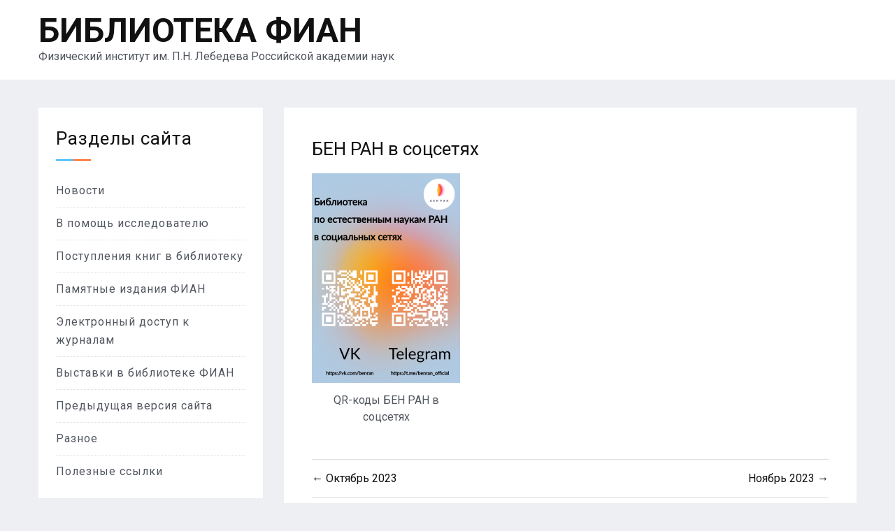

--- FILE ---
content_type: text/html; charset=UTF-8
request_url: https://books.lebedev.ru/%D0%B1%D0%B5%D0%BD-%D1%80%D0%B0%D0%BD-%D0%B2-%D1%81%D0%BE%D1%86%D1%81%D0%B5%D1%82%D1%8F%D1%85-2/
body_size: 7051
content:
<!doctype html>
<html lang="ru-RU">
<head>
	<meta charset="UTF-8">
	<meta name="viewport" content="width=device-width, initial-scale=1">
	<link rel="profile" href="https://gmpg.org/xfn/11">

	<title>БЕН РАН в соцсетях &#8212; БИБЛИОТЕКА ФИАН</title>
<meta name='robots' content='max-image-preview:large' />
<link rel='dns-prefetch' href='//fonts.googleapis.com' />
<link rel="alternate" type="application/rss+xml" title="БИБЛИОТЕКА ФИАН &raquo; Лента" href="https://books.lebedev.ru/feed/" />
<!-- Yandex.Metrika counter -->
<script type="text/javascript" >
   (function(m,e,t,r,i,k,a){m[i]=m[i]||function(){(m[i].a=m[i].a||[]).push(arguments)};
   m[i].l=1*new Date();k=e.createElement(t),a=e.getElementsByTagName(t)[0],k.async=1,k.src=r,a.parentNode.insertBefore(k,a)})
   (window, document, "script", "https://mc.yandex.ru/metrika/tag.js", "ym");

   ym(49397401, "init", {
        clickmap:true,
        trackLinks:true,
        accurateTrackBounce:true
   });
</script>
<noscript><div><img src="https://mc.yandex.ru/watch/49397401" style="position:absolute; left:-9999px;" alt="" /></div></noscript>
<!-- /Yandex.Metrika counter --><script type="text/javascript">
/* <![CDATA[ */
window._wpemojiSettings = {"baseUrl":"https:\/\/s.w.org\/images\/core\/emoji\/14.0.0\/72x72\/","ext":".png","svgUrl":"https:\/\/s.w.org\/images\/core\/emoji\/14.0.0\/svg\/","svgExt":".svg","source":{"concatemoji":"https:\/\/books.lebedev.ru\/wp-includes\/js\/wp-emoji-release.min.js?ver=6.4.2"}};
/*! This file is auto-generated */
!function(i,n){var o,s,e;function c(e){try{var t={supportTests:e,timestamp:(new Date).valueOf()};sessionStorage.setItem(o,JSON.stringify(t))}catch(e){}}function p(e,t,n){e.clearRect(0,0,e.canvas.width,e.canvas.height),e.fillText(t,0,0);var t=new Uint32Array(e.getImageData(0,0,e.canvas.width,e.canvas.height).data),r=(e.clearRect(0,0,e.canvas.width,e.canvas.height),e.fillText(n,0,0),new Uint32Array(e.getImageData(0,0,e.canvas.width,e.canvas.height).data));return t.every(function(e,t){return e===r[t]})}function u(e,t,n){switch(t){case"flag":return n(e,"\ud83c\udff3\ufe0f\u200d\u26a7\ufe0f","\ud83c\udff3\ufe0f\u200b\u26a7\ufe0f")?!1:!n(e,"\ud83c\uddfa\ud83c\uddf3","\ud83c\uddfa\u200b\ud83c\uddf3")&&!n(e,"\ud83c\udff4\udb40\udc67\udb40\udc62\udb40\udc65\udb40\udc6e\udb40\udc67\udb40\udc7f","\ud83c\udff4\u200b\udb40\udc67\u200b\udb40\udc62\u200b\udb40\udc65\u200b\udb40\udc6e\u200b\udb40\udc67\u200b\udb40\udc7f");case"emoji":return!n(e,"\ud83e\udef1\ud83c\udffb\u200d\ud83e\udef2\ud83c\udfff","\ud83e\udef1\ud83c\udffb\u200b\ud83e\udef2\ud83c\udfff")}return!1}function f(e,t,n){var r="undefined"!=typeof WorkerGlobalScope&&self instanceof WorkerGlobalScope?new OffscreenCanvas(300,150):i.createElement("canvas"),a=r.getContext("2d",{willReadFrequently:!0}),o=(a.textBaseline="top",a.font="600 32px Arial",{});return e.forEach(function(e){o[e]=t(a,e,n)}),o}function t(e){var t=i.createElement("script");t.src=e,t.defer=!0,i.head.appendChild(t)}"undefined"!=typeof Promise&&(o="wpEmojiSettingsSupports",s=["flag","emoji"],n.supports={everything:!0,everythingExceptFlag:!0},e=new Promise(function(e){i.addEventListener("DOMContentLoaded",e,{once:!0})}),new Promise(function(t){var n=function(){try{var e=JSON.parse(sessionStorage.getItem(o));if("object"==typeof e&&"number"==typeof e.timestamp&&(new Date).valueOf()<e.timestamp+604800&&"object"==typeof e.supportTests)return e.supportTests}catch(e){}return null}();if(!n){if("undefined"!=typeof Worker&&"undefined"!=typeof OffscreenCanvas&&"undefined"!=typeof URL&&URL.createObjectURL&&"undefined"!=typeof Blob)try{var e="postMessage("+f.toString()+"("+[JSON.stringify(s),u.toString(),p.toString()].join(",")+"));",r=new Blob([e],{type:"text/javascript"}),a=new Worker(URL.createObjectURL(r),{name:"wpTestEmojiSupports"});return void(a.onmessage=function(e){c(n=e.data),a.terminate(),t(n)})}catch(e){}c(n=f(s,u,p))}t(n)}).then(function(e){for(var t in e)n.supports[t]=e[t],n.supports.everything=n.supports.everything&&n.supports[t],"flag"!==t&&(n.supports.everythingExceptFlag=n.supports.everythingExceptFlag&&n.supports[t]);n.supports.everythingExceptFlag=n.supports.everythingExceptFlag&&!n.supports.flag,n.DOMReady=!1,n.readyCallback=function(){n.DOMReady=!0}}).then(function(){return e}).then(function(){var e;n.supports.everything||(n.readyCallback(),(e=n.source||{}).concatemoji?t(e.concatemoji):e.wpemoji&&e.twemoji&&(t(e.twemoji),t(e.wpemoji)))}))}((window,document),window._wpemojiSettings);
/* ]]> */
</script>
<style id='wp-emoji-styles-inline-css' type='text/css'>

	img.wp-smiley, img.emoji {
		display: inline !important;
		border: none !important;
		box-shadow: none !important;
		height: 1em !important;
		width: 1em !important;
		margin: 0 0.07em !important;
		vertical-align: -0.1em !important;
		background: none !important;
		padding: 0 !important;
	}
</style>
<link rel='stylesheet' id='wp-block-library-css' href='https://books.lebedev.ru/wp-includes/css/dist/block-library/style.min.css?ver=6.4.2' type='text/css' media='all' />
<style id='classic-theme-styles-inline-css' type='text/css'>
/*! This file is auto-generated */
.wp-block-button__link{color:#fff;background-color:#32373c;border-radius:9999px;box-shadow:none;text-decoration:none;padding:calc(.667em + 2px) calc(1.333em + 2px);font-size:1.125em}.wp-block-file__button{background:#32373c;color:#fff;text-decoration:none}
</style>
<style id='global-styles-inline-css' type='text/css'>
body{--wp--preset--color--black: #000000;--wp--preset--color--cyan-bluish-gray: #abb8c3;--wp--preset--color--white: #ffffff;--wp--preset--color--pale-pink: #f78da7;--wp--preset--color--vivid-red: #cf2e2e;--wp--preset--color--luminous-vivid-orange: #ff6900;--wp--preset--color--luminous-vivid-amber: #fcb900;--wp--preset--color--light-green-cyan: #7bdcb5;--wp--preset--color--vivid-green-cyan: #00d084;--wp--preset--color--pale-cyan-blue: #8ed1fc;--wp--preset--color--vivid-cyan-blue: #0693e3;--wp--preset--color--vivid-purple: #9b51e0;--wp--preset--gradient--vivid-cyan-blue-to-vivid-purple: linear-gradient(135deg,rgba(6,147,227,1) 0%,rgb(155,81,224) 100%);--wp--preset--gradient--light-green-cyan-to-vivid-green-cyan: linear-gradient(135deg,rgb(122,220,180) 0%,rgb(0,208,130) 100%);--wp--preset--gradient--luminous-vivid-amber-to-luminous-vivid-orange: linear-gradient(135deg,rgba(252,185,0,1) 0%,rgba(255,105,0,1) 100%);--wp--preset--gradient--luminous-vivid-orange-to-vivid-red: linear-gradient(135deg,rgba(255,105,0,1) 0%,rgb(207,46,46) 100%);--wp--preset--gradient--very-light-gray-to-cyan-bluish-gray: linear-gradient(135deg,rgb(238,238,238) 0%,rgb(169,184,195) 100%);--wp--preset--gradient--cool-to-warm-spectrum: linear-gradient(135deg,rgb(74,234,220) 0%,rgb(151,120,209) 20%,rgb(207,42,186) 40%,rgb(238,44,130) 60%,rgb(251,105,98) 80%,rgb(254,248,76) 100%);--wp--preset--gradient--blush-light-purple: linear-gradient(135deg,rgb(255,206,236) 0%,rgb(152,150,240) 100%);--wp--preset--gradient--blush-bordeaux: linear-gradient(135deg,rgb(254,205,165) 0%,rgb(254,45,45) 50%,rgb(107,0,62) 100%);--wp--preset--gradient--luminous-dusk: linear-gradient(135deg,rgb(255,203,112) 0%,rgb(199,81,192) 50%,rgb(65,88,208) 100%);--wp--preset--gradient--pale-ocean: linear-gradient(135deg,rgb(255,245,203) 0%,rgb(182,227,212) 50%,rgb(51,167,181) 100%);--wp--preset--gradient--electric-grass: linear-gradient(135deg,rgb(202,248,128) 0%,rgb(113,206,126) 100%);--wp--preset--gradient--midnight: linear-gradient(135deg,rgb(2,3,129) 0%,rgb(40,116,252) 100%);--wp--preset--font-size--small: 13px;--wp--preset--font-size--medium: 20px;--wp--preset--font-size--large: 36px;--wp--preset--font-size--x-large: 42px;--wp--preset--spacing--20: 0.44rem;--wp--preset--spacing--30: 0.67rem;--wp--preset--spacing--40: 1rem;--wp--preset--spacing--50: 1.5rem;--wp--preset--spacing--60: 2.25rem;--wp--preset--spacing--70: 3.38rem;--wp--preset--spacing--80: 5.06rem;--wp--preset--shadow--natural: 6px 6px 9px rgba(0, 0, 0, 0.2);--wp--preset--shadow--deep: 12px 12px 50px rgba(0, 0, 0, 0.4);--wp--preset--shadow--sharp: 6px 6px 0px rgba(0, 0, 0, 0.2);--wp--preset--shadow--outlined: 6px 6px 0px -3px rgba(255, 255, 255, 1), 6px 6px rgba(0, 0, 0, 1);--wp--preset--shadow--crisp: 6px 6px 0px rgba(0, 0, 0, 1);}:where(.is-layout-flex){gap: 0.5em;}:where(.is-layout-grid){gap: 0.5em;}body .is-layout-flow > .alignleft{float: left;margin-inline-start: 0;margin-inline-end: 2em;}body .is-layout-flow > .alignright{float: right;margin-inline-start: 2em;margin-inline-end: 0;}body .is-layout-flow > .aligncenter{margin-left: auto !important;margin-right: auto !important;}body .is-layout-constrained > .alignleft{float: left;margin-inline-start: 0;margin-inline-end: 2em;}body .is-layout-constrained > .alignright{float: right;margin-inline-start: 2em;margin-inline-end: 0;}body .is-layout-constrained > .aligncenter{margin-left: auto !important;margin-right: auto !important;}body .is-layout-constrained > :where(:not(.alignleft):not(.alignright):not(.alignfull)){max-width: var(--wp--style--global--content-size);margin-left: auto !important;margin-right: auto !important;}body .is-layout-constrained > .alignwide{max-width: var(--wp--style--global--wide-size);}body .is-layout-flex{display: flex;}body .is-layout-flex{flex-wrap: wrap;align-items: center;}body .is-layout-flex > *{margin: 0;}body .is-layout-grid{display: grid;}body .is-layout-grid > *{margin: 0;}:where(.wp-block-columns.is-layout-flex){gap: 2em;}:where(.wp-block-columns.is-layout-grid){gap: 2em;}:where(.wp-block-post-template.is-layout-flex){gap: 1.25em;}:where(.wp-block-post-template.is-layout-grid){gap: 1.25em;}.has-black-color{color: var(--wp--preset--color--black) !important;}.has-cyan-bluish-gray-color{color: var(--wp--preset--color--cyan-bluish-gray) !important;}.has-white-color{color: var(--wp--preset--color--white) !important;}.has-pale-pink-color{color: var(--wp--preset--color--pale-pink) !important;}.has-vivid-red-color{color: var(--wp--preset--color--vivid-red) !important;}.has-luminous-vivid-orange-color{color: var(--wp--preset--color--luminous-vivid-orange) !important;}.has-luminous-vivid-amber-color{color: var(--wp--preset--color--luminous-vivid-amber) !important;}.has-light-green-cyan-color{color: var(--wp--preset--color--light-green-cyan) !important;}.has-vivid-green-cyan-color{color: var(--wp--preset--color--vivid-green-cyan) !important;}.has-pale-cyan-blue-color{color: var(--wp--preset--color--pale-cyan-blue) !important;}.has-vivid-cyan-blue-color{color: var(--wp--preset--color--vivid-cyan-blue) !important;}.has-vivid-purple-color{color: var(--wp--preset--color--vivid-purple) !important;}.has-black-background-color{background-color: var(--wp--preset--color--black) !important;}.has-cyan-bluish-gray-background-color{background-color: var(--wp--preset--color--cyan-bluish-gray) !important;}.has-white-background-color{background-color: var(--wp--preset--color--white) !important;}.has-pale-pink-background-color{background-color: var(--wp--preset--color--pale-pink) !important;}.has-vivid-red-background-color{background-color: var(--wp--preset--color--vivid-red) !important;}.has-luminous-vivid-orange-background-color{background-color: var(--wp--preset--color--luminous-vivid-orange) !important;}.has-luminous-vivid-amber-background-color{background-color: var(--wp--preset--color--luminous-vivid-amber) !important;}.has-light-green-cyan-background-color{background-color: var(--wp--preset--color--light-green-cyan) !important;}.has-vivid-green-cyan-background-color{background-color: var(--wp--preset--color--vivid-green-cyan) !important;}.has-pale-cyan-blue-background-color{background-color: var(--wp--preset--color--pale-cyan-blue) !important;}.has-vivid-cyan-blue-background-color{background-color: var(--wp--preset--color--vivid-cyan-blue) !important;}.has-vivid-purple-background-color{background-color: var(--wp--preset--color--vivid-purple) !important;}.has-black-border-color{border-color: var(--wp--preset--color--black) !important;}.has-cyan-bluish-gray-border-color{border-color: var(--wp--preset--color--cyan-bluish-gray) !important;}.has-white-border-color{border-color: var(--wp--preset--color--white) !important;}.has-pale-pink-border-color{border-color: var(--wp--preset--color--pale-pink) !important;}.has-vivid-red-border-color{border-color: var(--wp--preset--color--vivid-red) !important;}.has-luminous-vivid-orange-border-color{border-color: var(--wp--preset--color--luminous-vivid-orange) !important;}.has-luminous-vivid-amber-border-color{border-color: var(--wp--preset--color--luminous-vivid-amber) !important;}.has-light-green-cyan-border-color{border-color: var(--wp--preset--color--light-green-cyan) !important;}.has-vivid-green-cyan-border-color{border-color: var(--wp--preset--color--vivid-green-cyan) !important;}.has-pale-cyan-blue-border-color{border-color: var(--wp--preset--color--pale-cyan-blue) !important;}.has-vivid-cyan-blue-border-color{border-color: var(--wp--preset--color--vivid-cyan-blue) !important;}.has-vivid-purple-border-color{border-color: var(--wp--preset--color--vivid-purple) !important;}.has-vivid-cyan-blue-to-vivid-purple-gradient-background{background: var(--wp--preset--gradient--vivid-cyan-blue-to-vivid-purple) !important;}.has-light-green-cyan-to-vivid-green-cyan-gradient-background{background: var(--wp--preset--gradient--light-green-cyan-to-vivid-green-cyan) !important;}.has-luminous-vivid-amber-to-luminous-vivid-orange-gradient-background{background: var(--wp--preset--gradient--luminous-vivid-amber-to-luminous-vivid-orange) !important;}.has-luminous-vivid-orange-to-vivid-red-gradient-background{background: var(--wp--preset--gradient--luminous-vivid-orange-to-vivid-red) !important;}.has-very-light-gray-to-cyan-bluish-gray-gradient-background{background: var(--wp--preset--gradient--very-light-gray-to-cyan-bluish-gray) !important;}.has-cool-to-warm-spectrum-gradient-background{background: var(--wp--preset--gradient--cool-to-warm-spectrum) !important;}.has-blush-light-purple-gradient-background{background: var(--wp--preset--gradient--blush-light-purple) !important;}.has-blush-bordeaux-gradient-background{background: var(--wp--preset--gradient--blush-bordeaux) !important;}.has-luminous-dusk-gradient-background{background: var(--wp--preset--gradient--luminous-dusk) !important;}.has-pale-ocean-gradient-background{background: var(--wp--preset--gradient--pale-ocean) !important;}.has-electric-grass-gradient-background{background: var(--wp--preset--gradient--electric-grass) !important;}.has-midnight-gradient-background{background: var(--wp--preset--gradient--midnight) !important;}.has-small-font-size{font-size: var(--wp--preset--font-size--small) !important;}.has-medium-font-size{font-size: var(--wp--preset--font-size--medium) !important;}.has-large-font-size{font-size: var(--wp--preset--font-size--large) !important;}.has-x-large-font-size{font-size: var(--wp--preset--font-size--x-large) !important;}
.wp-block-navigation a:where(:not(.wp-element-button)){color: inherit;}
:where(.wp-block-post-template.is-layout-flex){gap: 1.25em;}:where(.wp-block-post-template.is-layout-grid){gap: 1.25em;}
:where(.wp-block-columns.is-layout-flex){gap: 2em;}:where(.wp-block-columns.is-layout-grid){gap: 2em;}
.wp-block-pullquote{font-size: 1.5em;line-height: 1.6;}
</style>
<link rel='stylesheet' id='blog-kit-fonts-css' href='//fonts.googleapis.com/css?family=Roboto%3A400%2C400i%2C500%2C500i%2C700%2C700i&#038;subset=latin%2Clatin-ext' type='text/css' media='all' />
<link rel='stylesheet' id='jquery-meanmenu-css' href='https://books.lebedev.ru/wp-content/themes/blog-kit/assets/meanmenu/meanmenu.css?ver=6.4.2' type='text/css' media='all' />
<link rel='stylesheet' id='font-awesome-css' href='https://books.lebedev.ru/wp-content/themes/blog-kit/assets/font-awesome/css/font-awesome.min.css?ver=4.7.0' type='text/css' media='all' />
<link rel='stylesheet' id='blog-kit-style-css' href='https://books.lebedev.ru/wp-content/themes/blog-kit/style.css?ver=6.4.2' type='text/css' media='all' />
<script type="text/javascript" src="https://books.lebedev.ru/wp-includes/js/jquery/jquery.min.js?ver=3.7.1" id="jquery-core-js"></script>
<script type="text/javascript" src="https://books.lebedev.ru/wp-includes/js/jquery/jquery-migrate.min.js?ver=3.4.1" id="jquery-migrate-js"></script>
<link rel="https://api.w.org/" href="https://books.lebedev.ru/wp-json/" /><link rel="alternate" type="application/json" href="https://books.lebedev.ru/wp-json/wp/v2/posts/1365" /><link rel="EditURI" type="application/rsd+xml" title="RSD" href="https://books.lebedev.ru/xmlrpc.php?rsd" />
<meta name="generator" content="WordPress 6.4.2" />
<link rel="canonical" href="https://books.lebedev.ru/%d0%b1%d0%b5%d0%bd-%d1%80%d0%b0%d0%bd-%d0%b2-%d1%81%d0%be%d1%86%d1%81%d0%b5%d1%82%d1%8f%d1%85-2/" />
<link rel='shortlink' href='https://books.lebedev.ru/?p=1365' />
<link rel="alternate" type="application/json+oembed" href="https://books.lebedev.ru/wp-json/oembed/1.0/embed?url=https%3A%2F%2Fbooks.lebedev.ru%2F%25d0%25b1%25d0%25b5%25d0%25bd-%25d1%2580%25d0%25b0%25d0%25bd-%25d0%25b2-%25d1%2581%25d0%25be%25d1%2586%25d1%2581%25d0%25b5%25d1%2582%25d1%258f%25d1%2585-2%2F" />
<link rel="alternate" type="text/xml+oembed" href="https://books.lebedev.ru/wp-json/oembed/1.0/embed?url=https%3A%2F%2Fbooks.lebedev.ru%2F%25d0%25b1%25d0%25b5%25d0%25bd-%25d1%2580%25d0%25b0%25d0%25bd-%25d0%25b2-%25d1%2581%25d0%25be%25d1%2586%25d1%2581%25d0%25b5%25d1%2582%25d1%258f%25d1%2585-2%2F&#038;format=xml" />
	<link rel="preconnect" href="https://fonts.googleapis.com">
	<link rel="preconnect" href="https://fonts.gstatic.com">
	<style>/* CSS added by WP Meta and Date Remover*/.entry-meta {display:none !important;}
.home .entry-meta { display: none; }
.entry-footer {display:none !important;}
.home .entry-footer { display: none; }</style>	<style id="egf-frontend-styles" type="text/css">
		p {} h1 {} h2 {} h3 {} h4 {} h5 {} h6 {} 	</style>
	</head>

<body class="post-template-default single single-post postid-1365 single-format-standard global-layout-left-sidebar">
<div id="page" class="site">
	<header id="masthead" class="site-header">
		<div class="bottom-header">
			<div class="container">
				<div class="inner-header-wrap">
					<div class="site-branding">

														<p class="site-title"><a href="https://books.lebedev.ru/" rel="home">БИБЛИОТЕКА ФИАН</a></p>
							
															<p class="site-description">Физический институт им. П.Н. Лебедева Российской академии наук</p>
							
					</div><!-- .site-branding -->

									</div>
			</div>
		</div>
	</header><!-- #masthead -->

	<div id="content" class="site-content">

	<main id="main" class="site-main" role="main">
		<div class="container">
			<div id="primary" class="content-area">

				
<article id="post-1365" class="post-1365 post type-post status-publish format-standard hentry category-39 category-23">
	<header class="entry-header">
		<h1 class="entry-title">БЕН РАН в соцсетях</h1>			<div class="entry-meta">
				<span class="posted-on"><a href="https://books.lebedev.ru/%d0%b1%d0%b5%d0%bd-%d1%80%d0%b0%d0%bd-%d0%b2-%d1%81%d0%be%d1%86%d1%81%d0%b5%d1%82%d1%8f%d1%85-2/" rel="bookmark"><time class="entry-date published" datetime=""></time><time class="updated" datetime=""></time></a></span><span class="byline"> <span class="author vcard"><a class="url fn n" href="https://books.lebedev.ru/author/books/"></a></span></span><span class="cat-links"><a href="https://books.lebedev.ru/category/2023/" rel="category tag">2023</a>, <a href="https://books.lebedev.ru/category/%d0%bd%d0%be%d0%b2%d0%be%d1%81%d1%82%d0%b8/" rel="category tag">Новости</a></span>			</div><!-- .entry-meta -->
			</header><!-- .entry-header -->

	
	<div class="entry-content">
		<figure id="attachment_1366" aria-describedby="caption-attachment-1366" style="width: 212px" class="wp-caption alignnone"><img fetchpriority="high" decoding="async" class="size-medium wp-image-1366" src="http://books.lebedev.ru/wp-content/uploads/2023/11/БЕН-РАН-в-соцсетях-212x300.png" alt="" width="212" height="300" srcset="https://books.lebedev.ru/wp-content/uploads/2023/11/БЕН-РАН-в-соцсетях-212x300.png 212w, https://books.lebedev.ru/wp-content/uploads/2023/11/БЕН-РАН-в-соцсетях-724x1024.png 724w, https://books.lebedev.ru/wp-content/uploads/2023/11/БЕН-РАН-в-соцсетях.png 762w" sizes="(max-width: 212px) 100vw, 212px" /><figcaption id="caption-attachment-1366" class="wp-caption-text">QR-коды БЕН РАН в соцсетях</figcaption></figure>
	</div><!-- .entry-content -->

			<footer class="entry-footer">
					</footer><!-- .entry-footer -->
		
</article><!-- #post-1365 -->

	<nav class="navigation post-navigation" aria-label="Записи">
		<h2 class="screen-reader-text">Навигация по записям</h2>
		<div class="nav-links"><div class="nav-previous"><a href="https://books.lebedev.ru/%d0%be%d0%ba%d1%82%d1%8f%d0%b1%d1%80%d1%8c-2023/" rel="prev"><span class="nav-post-title nav-post-title-previous">&larr; Октябрь 2023</span></a></div><div class="nav-next"><a href="https://books.lebedev.ru/%d0%bd%d0%be%d1%8f%d0%b1%d1%80%d1%8c-2023/" rel="next"><span class="nav-post-title nav-post-title-next">Ноябрь 2023 &rarr;</span></a></div></div>
	</nav>
			</div><!-- #primary -->

			
<aside id="secondary" class="widget-area">
	<div class="side-bar">
		<section id="nav_menu-3" class="widget widget_nav_menu"><h2 class="widget-title">Разделы сайта</h2><div class="menu-menu-1-container"><ul id="menu-menu-1" class="menu"><li id="menu-item-298" class="menu-item menu-item-type-custom menu-item-object-custom menu-item-298"><a href="http://books.lebedev.ru/category/%D0%BD%D0%BE%D0%B2%D0%BE%D1%81%D1%82%D0%B8/">Новости</a></li>
<li id="menu-item-279" class="menu-item menu-item-type-post_type menu-item-object-page menu-item-279"><a href="https://books.lebedev.ru/hel_i/">В помощь исследователю</a></li>
<li id="menu-item-240" class="menu-item menu-item-type-custom menu-item-object-custom menu-item-240"><a href="http://books.lebedev.ru/category/%D0%BF%D0%BE%D1%81%D1%82%D1%83%D0%BF%D0%BB%D0%B5%D0%BD%D0%B8%D1%8F-%D0%BA%D0%BD%D0%B8%D0%B3/">Поступления книг в библиотеку</a></li>
<li id="menu-item-25" class="menu-item menu-item-type-post_type menu-item-object-page menu-item-25"><a href="https://books.lebedev.ru/books/">Памятные издания ФИАН</a></li>
<li id="menu-item-222" class="menu-item menu-item-type-post_type menu-item-object-page menu-item-222"><a href="https://books.lebedev.ru/access/">Электронный доступ к журналам</a></li>
<li id="menu-item-612" class="menu-item menu-item-type-custom menu-item-object-custom menu-item-612"><a href="http://books.lebedev.ru/ex_22/">Выставки в библиотеке ФИАН</a></li>
<li id="menu-item-374" class="menu-item menu-item-type-custom menu-item-object-custom menu-item-374"><a href="https://sites.lebedev.ru/ru/bibl/">Предыдущая версия сайта</a></li>
<li id="menu-item-485" class="menu-item menu-item-type-post_type menu-item-object-page menu-item-485"><a href="https://books.lebedev.ru/%d1%80%d0%b0%d0%b7%d0%bd%d0%be%d0%b5/">Разное</a></li>
<li id="menu-item-1270" class="menu-item menu-item-type-post_type menu-item-object-page menu-item-1270"><a href="https://books.lebedev.ru/links/">Полезные ссылки</a></li>
</ul></div></section><section id="text-3" class="widget widget_text"><h2 class="widget-title">Электронные каталоги</h2>			<div class="textwidget"><ul>
<li><a href="http://opac.fian.benran.ru/">Электронный каталог книг, продолжающихся изданий, диссертаций и препринтов (2018)</a></li>
</ul>
<p><!--
 	

<li><a href="http://lib.lebedev.ru/catalog/catalog.htm">Каталог книг и продолжающихся изданий (не обновляется)</a></li>


--></p>
<ul>
<li><a href="http://lib.lebedev.ru/El3/STR_ELK.htm">Электронный каталог журналов</a></li>
</ul>
</div>
		</section><section id="text-4" class="widget widget_text"><h2 class="widget-title">Библиотека Вавилова (список)</h2>			<div class="textwidget"><p><img decoding="async" src="/wp-content/uploads/2019/10/v.jpg" /></p>
<ul>
<li><a href="https://books.lebedev.ru/wp-content/uploads/2019/10/161019_list.docx">Русскоязычные книги </a> (.docx)</li>
<li><a href="https://books.lebedev.ru/wp-content/uploads/2019/10/list_vavilov.pdf">Иностранные книги </a> (.pdf)</li>
</ul>
</div>
		</section><section id="text-2" class="widget widget_text">			<div class="textwidget"><p><a href="http://books.lebedev.ru/info/">Контакты</a></p>
</div>
		</section>	</div>
</aside><!-- #secondary -->

		</div><!-- .container -->
	</main><!-- #main -->
	

	</div><!-- #content -->

	
	<footer id="colophon" class="bottom-info" role="contentinfo">
		<div class="container">
			<div class="copyrights-info">
				
					<div class="copyright">

						©2018 Библиотека ФИАН
					</div><!-- .copyright -->

					
				<div class="site-info">
				    				</div><!-- .site-info -->
			</div>
		</div><!-- .container -->
	</footer><!-- #colophon -->
</div><!-- #page -->

<script type="text/javascript" id="custom-script-js-extra">
/* <![CDATA[ */
var wpdata = {"object_id":"1365","site_url":"https:\/\/books.lebedev.ru"};
/* ]]> */
</script>
<script type="text/javascript" src="https://books.lebedev.ru/wp-content/plugins/wp-meta-and-date-remover/assets/js/inspector.js?ver=1.0" id="custom-script-js"></script>
<script type="text/javascript" src="https://books.lebedev.ru/wp-content/themes/blog-kit/assets/js/navigation.js?ver=20151215" id="blog-kit-navigation-js"></script>
<script type="text/javascript" src="https://books.lebedev.ru/wp-content/themes/blog-kit/assets/js/skip-link-focus-fix.js?ver=20151215" id="blog-kit-skip-link-focus-fix-js"></script>
<script type="text/javascript" src="https://books.lebedev.ru/wp-content/themes/blog-kit/assets/meanmenu/jquery.meanmenu.js?ver=2.0.2" id="jquery-meanmenu-js"></script>
<script type="text/javascript" src="https://books.lebedev.ru/wp-content/themes/blog-kit/assets/js/custom.js?ver=2.0.0" id="blog-kit-custom-js"></script>

</body>
</html>

--- FILE ---
content_type: text/css
request_url: https://books.lebedev.ru/wp-content/themes/blog-kit/style.css?ver=6.4.2
body_size: 10573
content:
/*!
Theme Name: Blog Kit
Theme URI: https://wpcapsules.com/downloads/blog-kit/
Author: Manesh Timilsina
Author URI: https://wpcapsules.com/
Description: Blog Kit is a simple, clean and lightweight blog theme compatible with elementor page builder. It is speed optimized theme with 95% GTMetrix PageSpeed Score.
Version: 1.0.3
License: GNU General Public License v2 or later
License URI: http://www.gnu.org/licenses/gpl-2.0.html
Text Domain: blog-kit
Tags: custom-background, custom-menu, custom-logo, featured-images, two-columns, theme-options, threaded-comments, translation-ready, footer-widgets, blog, left-sidebar, right-sidebar, education

This theme, like WordPress, is licensed under the GPL.
Use it to make something cool, have fun, and share what you've learned with others.

Blog Kit is based on Underscores https://underscores.me/, (C) 2012-2017 Automattic, Inc.
Underscores is distributed under the terms of the GNU GPL v2 or later.

Normalizing styles have been helped along thanks to the fine work of
Nicolas Gallagher and Jonathan Neal https://necolas.github.io/normalize.css/
*/
/*--------------------------------------------------------------
>>> TABLE OF CONTENTS:
----------------------------------------------------------------
# Normalize
# Typography
# Elements
# Forms
# Navigation
	## Links
	## Menus
# Accessibility
# Alignments
# Clearings
# Widgets
# Content
	## Posts and pages
	## Comments
# Infinite scroll
# Media
	## Captions
	## Galleries
--------------------------------------------------------------*/
/*--------------------------------------------------------------
# Normalize
--------------------------------------------------------------*/
/* normalize.css v8.0.0 | MIT License | github.com/necolas/normalize.css */

/* Document
	 ========================================================================== */

/**
 * 1. Correct the line height in all browsers.
 * 2. Prevent adjustments of font size after orientation changes in iOS.
 */

--------------------------------------------------------------*/
/*--------------------------------------------------------------
1.0 Reset
--------------------------------------------------------------*/

html,
body,
div,
span,
applet,
object,
iframe,
h1,
h2,
h3,
h4,
h5,
h6,
p,
blockquote,
pre,
a,
abbr,
acronym,
address,
big,
cite,
code,
del,
dfn,
em,
font,
ins,
kbd,
q,
s,
samp,
small,
strike,
strong,
sub,
sup,
tt,
var,
dl,
dt,
dd,
ol,
ul,
li,
fieldset,
form,
label,
legend,
table,
caption,
tbody,
tfoot,
thead,
tr,
th,
td {
    border: 0;
    font-family: inherit;
    font-size: 100%;
    font-style: inherit;
    font-weight: inherit;
    margin: 0;
    outline: 0;
    padding: 0;
    vertical-align: baseline;
}
html {
    font-size: 62.5%;
    /* Corrects text resizing oddly in IE6/7 when body font-size is set using em units http://clagnut.com/blog/348/#c790 */
    
    overflow-y: scroll;
    /* Keeps page centered in all browsers regardless of content height */
    
    -webkit-text-size-adjust: 100%;
    /* Prevents iOS text size adjust after orientation change, without disabling user zoom */
    
    -ms-text-size-adjust: 100%;
    /* www.456bereastreet.com/archive/201012/controlling_text_size_in_safari_for_ios_without_disabling_user_zoom/ */
    
    box-sizing: border-box;
    /* Apply a natural box layout model to the document; see http://www.paulirish.com/2012/box-sizing-border-box-ftw/ */
}
*,
*:before,
*:after {
    /* Inherit box-sizing to make it easier to change the property for components that leverage other behavior; see http://css-tricks.com/inheriting-box-sizing-probably-slightly-better-best-practice/ */
    
    box-sizing: inherit;
}
body {
    background: #edeff2;
    /* Fallback for when there is no custom background color defined. */
    margin: 0;
}
article,
aside,
details,
figcaption,
figure,
footer,
header,
main,
nav,
section {
    display: block;
}
ol,
ul {
    list-style: none;
}
table {
    /* tables still need 'cellspacing="0"' in the markup */
    
    border-collapse: separate;
    border-spacing: 0;
}
caption,
th,
td {
    font-weight: normal;
    text-align: left;
}
blockquote:before,
blockquote:after,
q:before,
q:after {
    content: "";
}
blockquote:before {
    content: "";
    font-family: FontAwesome;
    font-size: 23px;
    left: -28px;
    position: absolute;
    top: -6px;
}
blockquote,
q {
    quotes: "" "";
}
a:focus {
    outline: thin dotted;
}
a:hover,
a:active {
    outline: 0;
}
a img {
    border: 0;
}
/*--------------------------------------------------------------



2.0 Typography



--------------------------------------------------------------*/

h1,
h2,
h3,
h4,
h5,
h6 {
	color: #111;
    margin: 0;
    line-height: 1.5;
    font-family: 'Roboto', sans-serif;
    font-weight: 600;
}
p,
li {
    font-family: 'Roboto', sans-serif;
    font-size: 16px;
    line-height: 26px;
    margin-bottom: 10px;
    font-weight: 400;
}
h1 {
    font-size: 30px;
}
h2 {
    font-size: 26px;
}
h3 {
    font-size: 24px;
}
h4 {
    font-size: 20px;
}
h5 {
    font-size: 18px;
}
h6 {
    font-size: 16px;
}
b,
strong {
    font-weight: bold;
}
dfn,
cite,
em,
i {
    font-style: italic;
}
blockquote,
blockquote p {
    color: rgb(0, 0, 0);
    font-style: italic;
}
blockquote {
    margin: 0 0 15px 25px;
    position: relative;
}
address {
    margin: 0 0 15px;
}
pre {
    background: #eee;
    font-family: "Courier 10 Pitch", Courier, monospace;
    font-size: 15px;
    font-size: 15px;
    line-height: 1.6;
    margin-bottom: 15px;
    max-width: 100%;
    overflow: auto;
    padding: 1.6em;
}
code,
kbd,
tt,
var {
    font-size: 15px;
    margin-bottom: 15px;
}
abbr,
acronym {
    border-bottom: 1px dotted #666;
    cursor: help;
    margin-bottom: 15px;
}
mark,
ins {
    background: #fff9c0;
    text-decoration: none;
    margin-bottom: 15px;
}
sup,
sub {
    font-size: 75%;
    height: 0;
    line-height: 0;
    position: relative;
    vertical-align: baseline;
}
sup {
    bottom: 1ex;
}
sub {
    top: .5ex;
}
small {
    font-size: 75%;
}
big {
    font-size: 125%;
}
caption,
th,
td {
    border-bottom: 1px solid hsl(0, 0%, 87%);
    border-left: 1px solid hsl(0, 0%, 87%);
    font-weight: 400;
    padding: 5px;
    text-align: center;
}
caption {
    border: 1px solid hsl(0, 0%, 87%);
    margin-bottom: 15px;
}
/*--------------------------------------------------------------



3.0 Elements



--------------------------------------------------------------*/

hr {
    background-color: #ccc;
    border: 0;
    height: 1px;
    margin-bottom: 15px;
}
ul,
ol {
    margin: 0 0 5px 15px;
}
ul {
    list-style: inside disc;
}
ol {
    list-style: decimal;
}
li > ul,
li > ol {
    margin-bottom: 0;
    margin-left: 1.5em;
}
ul,
ol {
    margin: 0;
    padding: 0;
}
li {
    list-style: inside disc;
}
dt {
    font-weight: bold;
}
dd {
    margin: 0 15px 15px;
}
img {
    height: auto;
    /* Make sure images are scaled correctly. */
    
    max-width: 100%;
    /* Adhere to container width. */
}
figure {
    margin: 0;
}
table {
    margin: 0 0 15px;
    width: 100%;
}
th {
    font-weight: bold;
}
/*--------------------------------------------------------------



4.0 Forms



--------------------------------------------------------------*/

button,
input,
select,
textarea {
    font-size: 100%;
    /* Corrects font size not being inherited in all browsers */
    
    margin: 0;
    /* Addresses margins set differently in IE6/7, F3/4, S5, Chrome */
    
    vertical-align: baseline;
    /* Improves appearance and consistency in all browsers */
}

.button,
button,
input[type="button"],
input[type="reset"],
input[type="submit"] {
    border: none;
    cursor: pointer;
    /* Improves usability and consistency of cursor style between image-type 'input' and others */
    
    /* Corrects inability to style clickable 'input' types in iOS */
    
    display: inline-block;
    padding: 12px 20px;
    line-height: 1;
    background: #33b7ff;
    color: #fff;
    border-radius: 3px;
}
button:hover,
input[type="button"]:hover,
input[type="reset"]:hover,
input[type="submit"]:hover {
    opacity: 1;
    background: #fe6619;
}
button:focus,
input[type="button"]:focus,
input[type="reset"]:focus,
input[type="submit"]:focus,
button:active,
input[type="button"]:active,
input[type="reset"]:active,
input[type="submit"]:active {
    border-color: #aaa #bbb #bbb;
}
input[type="checkbox"],
input[type="radio"] {
    padding: 0;
    /* Addresses excess padding in IE8/9 */
}
input[type="search"] {
    -webkit-appearance: textfield;
    /* Addresses appearance set to searchfield in S5, Chrome */
    
    box-sizing: border-box;
}
input[type="search"]::-webkit-search-decoration {
    /* Corrects inner padding displayed oddly in S5, Chrome on OSX */
    
    -webkit-appearance: none;
}
input[type="text"],
input[type="email"],
input[type="url"],
input[type="password"],
input[type="search"],
textarea {
    color: #666;
    border: 1px solid #ccc;
    border-radius: 3px;
}
input[type="text"]:focus,
input[type="email"]:focus,
input[type="url"]:focus,
input[type="password"]:focus,
input[type="search"]:focus,
textarea:focus {
    color: #111;
}
div.wpcf7-validation-errors {
    border: 2px solid #E90838;
    bottom: -51px;
    color: #E90838;
    margin: 0;
    padding: 15px;
    clear: both;
    margin-top: 15px;
}
.wpcf7-response-output.wpcf7-display-none.wpcf7-mail-sent-ok {
    clear: both;
    margin: 0;
    padding: 15px;
    color: #398f14;
    margin-top: 15px;
}
form.wpcf7-form.invalid input.wpcf7-validates-as-required {
    border-color: #ff0000;
}
span.wpcf7-not-valid-tip {
    bottom: -6px;
    color: #ff0000;
    display: block;
    font-size: 14px;
    position: absolute;
}
input[type="text"],
input[type="password"],
textarea,
input[type="email"],
input[type="tel"],
input[type="url"],
input[type="search"],
select {
    background-color: #fff;
    border-radius: 0;
    color: #666;
    font-size: 16px;
    line-height: 1;
    margin: 0 0 10px;
    padding: 13px 10px;
    width: 100%;
    border: 1px solid #ddd;
}
textarea{
    line-height: 1.5;
}
span.wpcf7-form-control-wrap {
    margin-top: 5px;
    display: block;
}
.wpcf7 label {
    margin: 0px 0px 10px 0px;
}
input[type="checkbox"] {
    margin-right: 5px;
}
input[type="checkbox"] + label span {
    display: inline-block;
    width: 31px;
    height: 25px;
    margin: -1px 4px 0 0;
    vertical-align: middle;
    background: url(images/checkbox.jpg) 0 0 no-repeat;
    cursor: pointer;
}
input[type="checkbox"]:checked + label span {
    background: url(images/checked-box.jpg) 0 0 no-repeat;
}
::-webkit-input-placeholder {
    color: #111;
}
:-moz-placeholder {
    /* Firefox 18- */
    
    color: #111;
}
::-moz-placeholder {
    /* Firefox 19+ */
    
    color: #111;
}
:-ms-input-placeholder {
    color: #111;
}
form.wpcf7-form.invalid input.wpcf7-validates-as-required::-webkit-input-placeholder {
    color: #ff0000;
}
form.wpcf7-form.invalid input.wpcf7-validates-as-required:-moz-placeholder {
    color: #ff0000;
}
form.wpcf7-form.invalid input.wpcf7-validates-as-required::-moz-placeholder {
    color: #ff0000;
}
form.wpcf7-form.invalid input.wpcf7-validates-as-required:-ms-input-placeholder {
    color: #ff0000;
}
button:focus,
input[type="button"]:focus,
input[type="reset"]:focus,
input[type="submit"]:focus,
input[type="text"]:focus,
input[type="search"]:focus,
input[type="email"]:focus,
input[type="password"]:focus,
textarea:focus {
    outline: none;
}
/*--------------------------------------------------------------
5.0 Navigation
--------------------------------------------------------------*/

/*--------------------------------------------------------------
5.1 Links
--------------------------------------------------------------*/

a:focus {
    outline: none;
}
a {
    color: #51565e;
    text-decoration: none;
}
a,
a:hover {
    text-decoration: none;
}
/*a:hover{
     opacity: 0.7;
}*/

/*--------------------------------------------------------------
5.2 Menus
--------------------------------------------------------------*/

/*--------------------------------------------------------------
    Menu Start
--------------------------------------------------------------*/

.main-navigation {} .main-navigation:before,
.main-navigation:after {
    clear: both;
    content: "";
    display: block;
}
.main-navigation ul {
    /*    float: left;*/
    /*text-align: right;*/
}
.main-navigation ul ul {
    display: none;
    left: 0;
    margin: 0;
    min-width: 200px;
    position: absolute;
    top: 100%;
    z-index: 9999;
    background: transparent;
    padding: 0px;
    box-shadow: 1px 1px 5px rgba(0,0,0,0.2);
}
.main-navigation ul ul ul {
    left: 100%;
    top: -1px;
    padding-top: 0;
}
.main-navigation li {
    position: relative;
    display: inline-block;
    margin-bottom: 0;
}
.main-navigation li li {
    float: none;
    display: block;
}
.main-navigation li li li {} .main-navigation li li li li {} .main-navigation li:hover ul {
    display: block;
}
.main-navigation li:hover li ul {
    display: none;
}
.main-navigation li li:hover ul {
    display: block;
}
.main-navigation li li:hover li ul {
    display: none;
}
.main-navigation li li li:hover ul {
    display: block;
}
.main-navigation li li li:hover li ul {
    display: none;
}
.main-navigation li li li li:hover > ul {
    display: block;
}
.main-navigation ul li a {
    color: #111;
    display: block;
    font-size: 16px;
    padding: 45px 20px;
    position: relative;
    z-index: 99;
    font-family: 'Roboto', sans-serif;
    transition: all .5s ease-in-out;
    text-decoration: none;
    text-transform: uppercase;
    font-weight: 500;
}
.main-navigation li li li a {} .main-navigation li li li li a {} .main-navigation .current_page_item a,
.main-navigation .current-menu-item a {
    color: rgb(255, 255, 1);
}
.main-navigation li li a:hover,
.main-navigation li li.current-menu-item > a {} .main-navigation li li li a:hover {} .main-navigation li li li li a:hover {} .main-navigation li.current-menu-item > a {} .main-navigation li li.current-menu-item > a {} .main-navigation li li li.current-menu-item > a {} .main-navigation li li li li.current-menu-item > a {} .main-navigation li.current-menu-item li a:hover {
    background: #28b2be;
    color: #fff;
}
.main-navigation li li.current-menu-item li a:hover {} .main-navigation li li li.current-menu-item li a:hover {} .main-navigation ul ul a {
    border-bottom: 1px dotted #ddd;
    height: auto;
    padding: 8px 15px;
    text-align: left;
    font-size: 14px;
    color: #111;
    background: #fff;
    width: 100%;
}
.main-navigation ul li ul li a:hover {
    background-color: #fff;
    color: #33b7ff;
    box-shadow: none;
}
.main-navigation li li.current_page_item a:after,
.main-navigation ul li li a:hover:after {
    display: none;
}
.main-navigation li a:hover,
.main-navigation li.current-menu-item a,
.main-navigation li.current_page_item a {
    color: #33b7ff;
}
.main-navigation .menu > li:hover:after,
.main-navigation li.current-menu-item:after,
.main-navigation .menu ul > li:hover:after,
.main-navigation li.current_page_item:after {
    width: 100%;
}
.main-navigation .menu > li:after,
.main-navigation ul li:after,
.main-navigation li.current-menu-item:after,
.main-navigation .menu ul > li:after,
.main-navigation li.current_page_item:after {
    /*    background-color:hsla(0, 0%, 0%, 0.2);*/
    
    bottom: 0px;
    content: "";
    display: block;
    height: 100%;
    left: 0;
    margin: 0 auto;
    position: absolute;
    transition: width 0.25s ease 0s;
    width: 0;
    z-index: 88;
}
.main-navigation ul li li:after {
    display: none;
}
.main-navigation li.current-menu-item:after,
.main-navigation ul li.current_page_item:after {
    width: 100%;
}
.main-navigation ul li.menu-item-has-children > ul > li.menu-item-has-children > a:after {
    content: "\f105";
    display: inline-block;
    font-family: FontAwesome;
    font-size: 16px;
    right: 10px;
    position: absolute
}
.main-navigation ul li.menu-item-has-children > a:after {
    content: "\f107";
    display: inline-block;
    font-family: FontAwesome;
    font-size: 16px;
    right: 0px;
    position: absolute;
    line-height: 1.4;
}

/*--------------------------------------------------------------

        Menu End
--------------------------------------------------------------*/

.site-main .comment-navigation,
.site-main .posts-navigation,
.site-main .post-navigation {
    margin: 0 0 1.5em;
    overflow: hidden;
}

.comment-navigation .nav-previous,
.posts-navigation .nav-previous,
.post-navigation .nav-previous,
.comment-navigation .nav-next,
.posts-navigation .nav-next,
.post-navigation .nav-next,
#infinite-handle span {
    background:#33b7ff;
    float: left;
    padding: 5px 15px;
    width: auto;
    line-height: 1.5;
}

#infinite-handle span {
    font-size: 1.5;
    font-size: 15px;
    color: #fff;
}

#infinite-handle{
    margin-bottom: 20px;
    height: auto;
    overflow: hidden;
}

.comment-navigation .nav-previous:hover,
.posts-navigation .nav-previous:hover,
.post-navigation .nav-previous:hover,
.comment-navigation .nav-next:hover,
.posts-navigation .nav-next:hover,
.post-navigation .nav-next:hover,
 #infinite-handle span:hover {
    background:#ec3e3d;
}

.comment-navigation .nav-previous,
.posts-navigation .nav-previous,
.post-navigation .nav-previous {
    float: left;
}

.comment-navigation .nav-next,
.posts-navigation .nav-next,
.post-navigation .nav-next {
    float: right;
}

.comment-navigation .nav-previous::before,
.posts-navigation .nav-previous::before,
.post-navigation .nav-previous::before {
    content: "";
    display: none;
    font-family: FontAwesome;
    margin-right: 5px;
    color: #fff;
}

.comment-navigation .nav-next::after,
.posts-navigation .nav-next::after,
.post-navigation .nav-next::after {
    content: "";
    display: none;
    font-family: FontAwesome;
    margin-left: 5px;
    color: #fff;
}

.page-links {
    clear: both;
    margin: 0 0 1.5em;
}

.nav-links .nav-previous a,
.nav-links .nav-next a{
    color: #fff;
}

.nav-links{
    border-top: medium none;
    margin-bottom: 20px;
    padding: 20px 0;
    overflow: hidden;
}

.nav-links .page-numbers {
    border: 1px solid;
    padding: 5px 10px;
}

.nav-links .page-numbers.current,.nav-links a.page-numbers:hover {
    background: #33b7ff none repeat scroll 0 0;
    border-color: #33b7ff;
    color: #ffffff;
}

.nav-links .page-numbers.dots {
    border: none;
}

/*--------------------------------------------------------------
    6.0 Accessibility
--------------------------------------------------------------*/
/* Text meant only for screen readers */

.screen-reader-text {
    clip: rect(1px, 1px, 1px, 1px);
    position: absolute !important;
    height: 1px;
    width: 1px;
    overflow: hidden;
}
.screen-reader-text:hover,
.screen-reader-text:active,
.screen-reader-text:focus {
    background-color: #f1f1f1;
    border-radius: 3px;
    box-shadow: 0 0 2px 2px rgba(0, 0, 0, 0.6);
    clip: auto !important;
    color: #21759b;
    display: block;
    font-size: 14px;
    font-size: 1.4rem;
    font-weight: bold;
    height: auto;
    left: 5px;
    line-height: normal;
    padding: 15px 23px 14px;
    text-decoration: none;
    top: 5px;
    width: auto;
    z-index: 100000;
    /* Above WP toolbar */
}
/*--------------------------------------------------------------



7.0 Alignments



--------------------------------------------------------------*/

.alignleft {
    display: inline;
    float: left;
    margin-right: 1.5em;
}
.alignright {
    display: inline;
    float: right;
    margin-left: 1.5em;
}
.aligncenter {
    clear: both;
    display: block;
    margin: 0 auto;
}
/*--------------------------------------------------------------



8.0 Clearings



--------------------------------------------------------------*/

.clear:before,
.clear:after,
.entry-content:before,
.entry-content:after,
.comment-content:before,
.comment-content:after,
.site-header:before,
.site-header:after,
.site-content:before,
.site-content:after,
.site-footer:before,
.site-footer:after {
    content: "";
    display: table;
}
.clear:after,
.entry-content:after,
.comment-content:after,
.site-header:after,
.site-content:after,
.site-footer:after {
    clear: both;
}
/*--------------------------------------------------------------



9.0 Widgets



--------------------------------------------------------------*/

.widget {
    margin: 0;
}
/* Make sure select elements fit in widgets */

.widget select {
    max-width: 100%;
}
.widget.wen_corporate_social_widget {
    clear: both;
}
/* Search widget */
/*--------------------------------------------------------------



10.0 Content



--------------------------------------------------------------*/

.entry-content img {
    margin-bottom: 15px;
}
.entry-content {
    margin-bottom: 15px;
}
/*--------------------------------------------------------------



10.1 Posts and pages



--------------------------------------------------------------*/

.sticky {
    display: block;
}
.hentry {
    margin: 0 0 1.5em;
}
.updated:not(.published) {
    display: none;
}
.single .byline,
.group-blog .byline {
    display: inline;
}
.page-content,
.entry-content,
.entry-summary {
    margin: 15px 0;
}
.entry-content img,
.page-content img,
.entry-summary img {
    margin-bottom: 15px;
}
.page-links {
    clear: both;
    margin: 0 0 1.5em;
}
/*--------------------------------------------------------------



10.2 Asides



--------------------------------------------------------------*/

.blog .format-aside .entry-title,
.archive .format-aside .entry-title {
    display: none;
}
/*--------------------------------------------------------------



10.3 Comments



--------------------------------------------------------------*/

.comment-content a {
    word-wrap: break-word;
}
.bypostauthor {
    display: block;
}
/*--------------------------------------------------------------
## Comments
--------------------------------------------------------------*/
.authorbox .author-avatar {
    float: left;
    margin: 5px 15px 10px 0;
}

.authorbox {
    background:#e6ffff;
    border: 1px solid #dddddd;
    margin-top: 20px;
    overflow: hidden;
    padding: 15px;
}

.authorbox.no-author-avatar .author-info {
    margin-left: 0;
}

.authorbox .author-bio-posts-content {
    margin-top: 10px;
}

.authorbox .author-bio-posts-content p {
    margin: 0;
}

.authorbox .author-bio-posts-content ul {
    list-style-position: inside;
    margin: 0;
}

#respond {
    clear: both;
    display: block;
    float: left;
    width: 97%;
}

#commentform label {
    display: inline-block;
}

.comments-area form#commentform p {
    float: left;
    width: 60%;
}

.comments-area form#commentform p.comment-form-cookies-consent,
.comments-area #commentform p.comment-notes,
.comments-area #commentform p.comment-form-comment {
    width: 100%;
}

.comments-area form#commentform p.comment-form-cookies-consent input[type="checkbox"] {
    margin-right: 10px;
    margin-top: 6px;
    float: left; 
}

.comment-content a {
    word-wrap: break-word;
}

.bypostauthor {
    display: block;
}

.comment-form {
    margin: 0 -15px;
}

.comments-area form#commentform p.logged-in-as,
.comments-area form#commentform p{
    padding: 0 15px;
}

.comment-form-author input,
.comment-form-email input,
.comment-form-url input{
    width: 100%;
}

#tab-reviews .comment-form-author,
#tab-reviews .comment-form-email,
#tab-reviews .comment-form-url{
    width: 50%;
}

.comments-area form#commentform p.logged-in-as {
    padding: 0 15px;
    width: 100%;
}

.comment-form-author,
.comment-form-email,
.comment-form-url{
    width: 33.33%;
    float: left;
}

.comment-list li.comment::after {
    content: inherit;
    display: none;
}

.comment-list li{
    padding-left: 0;
}

.comment {
    background-position: 0 -74px;
    display: block;
    float: left;
    width: 100%;
}

ol.comment-list .comment{
    margin-bottom: 15px;
}

ol.comment-list .comment:first-child {
    margin-bottom: 0px;
}

ol.comment-list {
    border-radius: 5px;
    float: left;
    margin-bottom: 15px;
    margin-left: 0;
    margin-right: 0;
    overflow: inherit;
    padding: 0;
    width: 100%;
}

ol.comment-list .children {
    border: medium none;
    float: left;
    margin: 15px 0 10px 15px;
    width: 98%;
}

ol.comment-list li {
    list-style: outside none none;
    margin-bottom: 0px;
}

.comment-list .comment-content ul,
.comment-list .comment-content ul li  {
    list-style: disc;
}

.comment-list .comment-content ol,
.comment-list .comment-content ol li  {
    list-style: decimal;
}

.comment .comment-body {
    background-color: #ffffff;
    border: 1px solid #dddddd;
    border-radius: 0;
    clear: both;
    display: block;
    float: left;
    margin-top: 5px;
    padding: 10px 30px 10px 30px;
    position: relative;
    text-align: left;
    width: 100%;
}

.comment-author.vcard {
    font-size: 16px;
    margin-bottom: 5px;
}

.comment-list .children {
    background-position: left 20px;
    background-repeat: no-repeat;
    border-left: 1px solid rgb(238, 238, 238);
    margin-left: 0;
    padding-left: 40px;
}

.comment-list li.comment > div img.avatar {
    left: 29px;
    position: absolute;
    top: 29px;
}

#comment-form-title {
    font-size: 24px;
    padding-bottom: 10px;
}

.vcard .avatar {
    float: left;
    margin: 7px 15px 15px 0;
}

.comment-metadata {
    font-size: 13px;
    font-style: italic;
    line-height: 16px;
    margin-bottom: 10px;
}

.comment-reply-link {
    background: #33b7ff;
    color: #fff;
    display: inline-block;
    float: none;
    font-size: 15px;
    margin-bottom: 10px;
    line-height: 1;
    padding: 12px 20px;
    border-radius: 3px;
}

a.comment-reply-link:hover {
    color: #fff;
    background: #fe6619;
}

.form-allowed-tags code {
    white-space: inherit;
    word-wrap: break-word;
}

.comment-respond label {
    display: block;
    font-weight: normal;
}

.comments-title {
    font-weight: normal;
    margin: 25px 0 0;
}

.comment-content a {
    word-wrap: break-word;
}

.bypostauthor {
    display: block;
}

#commentform label {
    display: inline-block;
}

/*--------------------------------------------------------------



11.0 Infinite scroll



--------------------------------------------------------------*/
/* Globally hidden elements when Infinite Scroll is supported and in use. */

.infinite-scroll .paging-navigation,
/* Older / Newer Posts Navigation (always hidden) */

.infinite-scroll.neverending .site-footer {
    /* Theme Footer (when set to scrolling) */
    
    display: none;
}
/* When Infinite Scroll has reached its end we need to re-display elements that were hidden (via .neverending) before */

.infinity-end.neverending .site-footer {
    display: block;
}
/*--------------------------------------------------------------



12.0 Media



--------------------------------------------------------------*/

.page-content img.wp-smiley,
.entry-content img.wp-smiley,
.comment-content img.wp-smiley {
    border: none;
    margin-bottom: 0;
    margin-top: 0;
    padding: 0;
}

#primary .entry-content a {
    color: #fe6619;
}
/* Make sure embeds and iframes fit their containers */

embed,
iframe,
object {
    max-width: 100%;
}
/*--------------------------------------------------------------



12.1 Captions



--------------------------------------------------------------*/

.wp-caption {
    margin-bottom: 1.5em;
    max-width: 100%;
}
.wp-caption img[class*="wp-image-"] {
    display: block;
    margin: 0 auto;
}
.wp-caption-text {
    text-align: center;
}
.wp-caption .wp-caption-text {
    margin: 0.8075em 0;
}

/*--------------------------------------------------------------
## Galleries
--------------------------------------------------------------*/
.gallery {
    margin-bottom: 1.5em;
}

.gallery-item {
    display: inline-block;
    text-align: center;
    vertical-align: top;
    width: 100%;
    margin: 0;
    line-height: 0;
    padding: 0px 5px 5px 0px;
}

.gallery-columns-2 .gallery-item {
    max-width: 50%;
}

.gallery-columns-3 .gallery-item {
    max-width: 33.33%;
}

.gallery-columns-4 .gallery-item {
    max-width: 25%;
}

.gallery-columns-5 .gallery-item {
    max-width: 20%;
}

.gallery-columns-6 .gallery-item {
    max-width: 16.66%;
}

.gallery-columns-7 .gallery-item {
    max-width: 14.28%;
}

.gallery-columns-8 .gallery-item {
    max-width: 12.5%;
}

.gallery-columns-9 .gallery-item {
    max-width: 11.11%;
}

.gallery-caption {
    display: block;
}


/*--------------------------------------------------------------
13 Miscellaneous
--------------------------------------------------------------*/


/*-------------------------------------- 
13.1 Basic Styles
----------------------------------------*/

body {
    color: #51565e;
    font-size: 16px;
    font-style: normal;
    font-weight: normal;
    line-height: 1.5;
    font-family: 'Roboto', sans-serif;
}
/*--------------------------------------------------------------
## Social Links Style
--------------------------------------------------------------*/

.blog-kit-social-icons {
    overflow: hidden;
    display: inline-block;
}

.blog-kit-social-icons ul {
    margin: 0;
}

.blog-kit-social-icons li a {
    background: transparent;
    display: inline-block;
    height: 36px;
    width: 36px;
    border: 2px solid #111;
    border-radius: 50%;
    line-height: 1;
    margin-right: 0;
    padding: 0;
    text-align: center;
    vertical-align: middle;
}

.blog-kit-social-icons li {
    display: block;
    float: left;
    margin-right: 10px;
    margin-bottom: 0px;
}

.blog-kit-social-icons li:last-child {
    margin-right: 0px;
}

.blog-kit-social-icons ul li a::before {
    font-size: 16px;
}

.blog-kit-social-icons li a i {
    color:#fff;
    font-size: 16px;
    font-weight: normal;
}

.blog-kit-social-icons ul li a::before {
    color: #111;
    content: "\f0c1";
    display: block;
    font-family: FontAwesome;
    font-weight: normal;
    line-height: 32px;
}

.blog-kit-social-icons li a:hover:before {
    color: #fff;
}

.blog-kit-social-icons ul li a:hover {
    background-color: #33b7ff;
    border-color: #33b7ff; 
}

.blog-kit-social-icons ul li a:hover,
.blog-kit-social-icons ul li a,
.additional-menu-item .blog-kit-social-icons li a:hover,
.additional-menu-item .blog-kit-social-icons li a {
    -moz-transition: all 0.4s ease-out 0s;
    -webkit-transition: all 0.4s ease-out 0s;
    transition: all 0.4s ease-out 0s;
}

.blog-kit-social-icons ul li a:hover::before {
    color: #fff;
}

.blog-kit-social-icons ul li a[href*="facebook.com"]::before {
    content: "\f09a";
}

.blog-kit-social-icons ul li a[href*="twitter.com"]::before {
    content: "\f099";
}

.blog-kit-social-icons ul li a[href*="linkedin.com"]::before {
    content: "\f0e1";
}

.blog-kit-social-icons ul li a[href*="plus.google.com"]::before {
    content: "\f0d5";
}

.blog-kit-social-icons ul li a[href*="youtube.com"]::before {
    content: "\f167";
}

.blog-kit-social-icons ul li a[href*="dribbble.com"]::before {
    content: "\f17d";
}

.blog-kit-social-icons ul li a[href*="pinterest.com"]::before {
    content: "\f0d2";
}

.blog-kit-social-icons ul li a[href*="bitbucket.org"]::before {
    content: "\f171";
}

.blog-kit-social-icons ul li a[href*="github.com"]::before {
    content: "\f113";
}

.blog-kit-social-icons ul li a[href*="codepen.io"]::before {
    content: "\f1cb";
}

.blog-kit-social-icons ul li a[href*="flickr.com"]::before {
    content: "\f16e";
}

.blog-kit-social-icons ul li a[href$="/feed/"]::before {
    content: "\f09e";
}

.blog-kit-social-icons ul li a[href*="foursquare.com"]::before {
    content: "\f180";
}

.blog-kit-social-icons ul li a[href*="instagram.com"]::before {
    content: "\f16d";
}

.blog-kit-social-icons ul li a[href*="tumblr.com"]::before {
    content: "\f173";
}

.blog-kit-social-icons ul li a[href*="reddit.com"]::before {
    content: "\f1a1";
}

.blog-kit-social-icons ul li a[href*="vimeo.com"]::before {
    content: "\f194";
}

.blog-kit-social-icons ul li a[href*="digg.com"]::before {
    content: "\f1a6";
}

.blog-kit-social-icons ul li a[href*="twitch.tv"]::before {
    content: "\f1e8";
}

.blog-kit-social-icons ul li a[href*="stumbleupon.com"]::before {
    content: "\f1a4";
}

.blog-kit-social-icons ul li a[href*="delicious.com"]::before {
    content: "\f1a5";
}

.blog-kit-social-icons ul li a[href*="mailto:"]::before {
    content: "\f0e0";
}
.blog-kit-social-icons ul li a[href*="soundcloud.com"]::before {
    content: "\f1be";
}
.blog-kit-social-icons ul li a[href*="wordpress.org"]::before {
    content: "\f19a";
}
.blog-kit-social-icons ul li a[href*="wordpress.com"]::before {
    content: "\f19a";
}

.blog-kit-social-icons ul li a[href*="jsfiddle.net"]::before {
    content: "\f1cc";
}

.blog-kit-social-icons ul li a[href*="tripadvisor.com"]::before {
    content: "\f262";
}

.blog-kit-social-icons ul li a[href*="foursquare.com"]::before {
    content: "\f180";
}

.blog-kit-social-icons ul li a[href*="angel.co"]::before {
    content: "\f209";
}

.blog-kit-social-icons ul li a[href*="vk.com"]::before {
    content: "\f189";
}

.blog-kit-social-icons ul li a[href*="slack.com"]::before {
    content: "\f198";
}


/*-------------------------------------- 
14.0 Extra Styles
----------------------------------------*/

.site-branding img {
    max-width: 100%; 
}
.body-fixed {
    padding-top: 72px;
}
/*404 page Start*/

.error-404 {
    width: 60%;
    margin: 0 auto;
}
.error-404 label,
.error-404 input.search-field {
    width: 100%;
}
.error-404 form.search-form {
    display: -webkit-box;
    /* OLD - iOS 6-, Safari 3.1-6 */
    
    display: -moz-box;
    /* OLD - Firefox 19- (buggy but mostly works) */
    
    display: -ms-flexbox;
    /* TWEENER - IE 10 */
    
    display: -webkit-flex;
    /* NEW - Chrome */
    
    display: flex;
}
.error-404 input.search-submit {
    background: #003A63;
    height: 43px;
}
.error-404 h1 {
    color: #111;
}
/*404 page End*/

.v-center {
    transform: translate(-50%, -50%);
    -moz-transform: translate(-50%, -50%);
    -webkit-transform: translate(-50%, -50%);
    -ms-transform: translate(-50%, -50%);
    -o-transform: translate(-50%, -50%);
    position: absolute;
    top: 50%;
    left: 50%;
}

.inner-wrapper{
	margin-left: -15px;
	margin-right: -15px;
}
/* Extraz */

.container {
    max-width: 1200px;
    margin: 0 auto;
    padding: 0px 15px;
}

.button,
input[type="submit"] {
    color: #fff;
    display: inline-block;
    padding: 12px 20px;
    background: #33b7ff;
    border-radius: 3px;
    font-size: 16px;
    letter-spacing: 1px;
    line-height: 1;
    font-family: 'Roboto', sans-serif;
    font-weight: 400;
    -webkit-transition: 0.4s ease-in-out;
    -moz-transition: 0.4s ease-in-out;
    -o-transition: 0.4s ease-in-out;
    transition: 0.4s ease-in-out;
}

.button:hover,
input[type="submit"]:hover {
    background: #fe6619;
    color: #fff;
    -webkit-transition: 0.4s ease-in-out;
    -moz-transition: 0.4s ease-in-out;
    -o-transition: 0.4s ease-in-out;
    transition: 0.4s ease-in-out;
}
section {
    padding: 0;
}
/* Home page starts */
/* Header starts */

.site-header,
.bottom-header,
.site-branding,
.search-cart-holder,
.main-navigation {
    float: left;
    width: 100%;
}
.site-header{
    z-index: 9999;
    -webkit-transition: 0.4s ease-in-out;
    -moz-transition: 0.4s ease-in-out;
    -o-transition: 0.4s ease-in-out;
    transition: 0.4s ease-in-out;
}

.bottom-header{
	padding: 0;
	background-color: #fff
}
.inner-header-wrap{
    display: flex;

    -webkit-box-align: center; 
    -webkit-align-items: center; 
    -moz-box-align: center;
    -ms-flex-align: center;
    align-items: center;

    -webkit-flex-wrap: wrap;
    -ms-flex-wrap: wrap;
    flex-wrap: wrap;
    justify-content: space-between;
}
.site-branding{
    margin-top: 0px;
    line-height: 1;
    padding: 20px 0px;
}
.site-branding a {
    float: left;
    line-height: 0;
}
.site-branding,
.main-navigation {
    width: auto;
}
.site-branding .site-title{
    font-size: 48px;
    line-height: 1;
    margin: 0;
    font-weight: 600;
}
.site-branding .site-title a {
    color: #111;
    line-height: 1;
    float: none;
}
.site-branding .site-description{
    margin:0;
}
.main-navigation-wrapper {
    float: right;
    position: relative;
}
#main-nav{
	margin-top: 0px;
    float: left;
}
.main-navigation ul li a {
    text-transform: uppercase;
}

.site-header .bottom-header .blog-kit-social-icons {
    margin-top: 35px; 
}

/*Header ends*/

.site-main,
.table {
    float: left;
    width: 100%;
}
.site-main {
    padding-top: 40px;
    padding-bottom: 40px;
}
#primary {
    float: left;
    width: 70%;
    padding: 40px;
    background: #fff;
}

#content {
    clear: both;
}

.elementor-template-full-width #content {
    padding: 0;
}

#secondary {
    float: left;
    width: 30%;
    padding-left: 30px;
}

.global-layout-left-sidebar #secondary {
    float: left;
    padding-left: 0px;
    padding-right: 30px;
}

.global-layout-left-sidebar #primary {
    float: right;
}

/* table starts */

.table {
    border: 1px solid #ddd;
    border-bottom: 0px;
    border-left: 0px;
    table-layout: fixed;
}
.table thead th,
.table tbody tr td {
    color: #111;
    font-family: 'Roboto', sans-serif;
    font-size: 18px;
    line-height: 26px;
    font-weight: 400;
    letter-spacing: 1px;
    text-align: left;
    padding: 12px 20px;
}
.table tbody tr td {
    color: #111;
    font-size: 16px;
}
/* Table ends */

blockquote {
    margin: 0px;
    padding: 30px;
    color: #111;
    font-size: 20px;
    line-height: 36px;
    margin-bottom: 30px;
    font-weight: 400;
    letter-spacing: 1px;
    background: #f8f8f8;
    border-bottom: 2px solid #33b7ff;
}
blockquote p {
    color: #111;
    font-size: 20px;
    line-height: 36px;
    font-weight: 400;
    letter-spacing: 1px;
}

.side-bar {
    float: left;
    width: 100%;
}
.side-bar section {
    background: #fff;
    padding: 25px;
    margin-bottom: 30px;
}
.side-bar .widget-title {
    color: #111;
    font-size: 26px;
    letter-spacing: 1px;
    font-weight: 400;
    padding-bottom: 10px;
    margin-bottom: 20px;
}
.side-bar .widget-title:after {
    content: "";
    display: block;
    height: 2px;
    width: 50px;
    background: #33b7ff;
    border-right: 25px solid #fe6619;
    margin-top: 10px;
}
.side-bar .widget ul{
    padding-left: 0px;
}
.side-bar .widget ul li,
.side-bar .widget ul li a,
.tagcloud a {
    color: #51565e;
    font-family: 'Roboto', sans-serif;
    font-size: 16px;
    line-height: 26px;
    margin-bottom: 13px;
    font-weight: 400;
    letter-spacing: 1px;
}

.side-bar .widget ul li{
    padding: 10px 0px;
    border-bottom: 1px dotted #ddd;
    margin-bottom: 0px;
    list-style: none;
}

.side-bar .widget ul li:first-child {
    padding-top: 0px;
}

.side-bar .widget ul li:last-child {
    border-bottom: 0px;
    padding-bottom: 0px;
}
.tagcloud a {
    display: inline-block;
}

.tagcloud a {
    font-size: 15px !important;
    padding: 5px;
    border: 1px dashed #ddd;
    margin-right: 5px;
    margin-bottom: 8px;
}


.tags-links {
    width: 100%;
    display: inline-block;
}

.tags-links:before {
    content: "\f02c";
    display: inline-block;
    font-family: "FontAwesome";
    margin-right: 5px;
    vertical-align: middle;
}

.edit-link {
    display: inline-block;
    margin-top: 15px;
}

.side-bar .gallery {
    margin-bottom: 0px;
}

/*--------------------------------------------------------------
## Error 404 Page Starts
--------------------------------------------------------------*/
.error-404.not-found,
.error-404.not-found  form.search-form input[type="search"],
.error-404.not-found  form.search-form input[type="text"],
.error-404.not-found .page-header {
    float: left;
    width: 100%;
}

 .error-404.not-found {
    padding: 0px;
 }

 .error-404.not-found  form.search-form,
 .search-no-results .no-results.not-found form.search-form {
    position: relative;
    display: inline-block;
    width: 60%;
 }

  .search-no-results .no-results.not-found form.search-form {
    width: 100%;
  }

.error-404.not-found  form.search-form input[type="search"],
.error-404.not-found  form.search-form input[type="text"]{
    box-sizing: border-box;
    margin-bottom: 0px;
}

.error-404.not-found .page-content {
    margin-bottom: 0px;
}

.error-404.not-found  form.search-form input[type="submit"],
.search-no-results .no-results.not-found form.search-form input[type="submit"]{
    position: absolute;
    right: 0;
    background-color: #33b7ff;
    color: #fff; 
    border:0;
    padding: 12px 20px;
    line-height: 1;
    border-radius: 0px;
    height: 46px;
    top:0;
}

.error-404.not-found  form.search-form input[type="submit"]:hover{
    background-color: #fe6619;
    color: #fff;
    border:0;
}

.error404 #primary,
.error-404.not-found .page-header {
    width: 100%;
    text-align: center;
}

.error-404.not-found .page-header .page-title {
    float: none !important;
    display: inline-block !important;
    width: auto !important;
}

.error404 .page-content p {
    text-align: center;
}
/* Error page ends */

/* Inner pages css */

/* Pagination starts */

.pagination {
    float: left;
    width: 100%;
    padding: 0;
}

.pagination {
    margin-top: 20px;
    margin-bottom: 20px;
}

.pagination .nav-links {
    padding: 0px;
    margin-bottom: 0px;
}

.pagination .nav-links .page-numbers {

    display: inline-block;
    color: #51565e;
    padding: 9px 14px;
    line-height: 1;
    margin-right: 4px;
    border-color: #33b7ff;
}

.pagination .nav-links .page-numbers.current,
.pagination .nav-links .page-numbers:hover {
    background: #33b7ff;
    color: #fff;
}

.pagination .nav-links .page-numbers.next,
.pagination .nav-links .page-numbers.prev {
    font-size: 0;
    text-align: center;
}

.pagination .nav-links .page-numbers.next:before,
.pagination .nav-links .page-numbers.prev:before {
    font-size: 16px;
    font-family: "FontAwesome";
}

.pagination .nav-links .page-numbers.next:before {
    content: "\f105";
}

.pagination .nav-links .page-numbers.prev:before {
    content: "\f104";
    font-size: 16px;
}

/*  Pagination ends */

.posts-navigation {
    float: left;
    width: 100%;
    margin-bottom: 90px;
}

.post-navigation {
    float: left;
    width: 100%;
}

.post-navigation .nav-links {
    padding:15px 0px;
    border-top: 1px solid #ddd;
    border-bottom: 1px solid #ddd;
    margin-bottom: 30px;
}

.comment-navigation .nav-previous, 
.posts-navigation .nav-previous, 
.post-navigation .nav-previous, 
.comment-navigation .nav-next, 
.posts-navigation .nav-next, 
.post-navigation .nav-next,
 #infinite-handle span {
    padding:0px;
    width: 50%;
    background: transparent;
}

.comment-navigation .nav-previous, 
.posts-navigation .nav-previous, 
.post-navigation .nav-previous{
    padding-right: 15px;
    text-align: left;
}

.comment-navigation .nav-next, 
.posts-navigation .nav-next, 
.post-navigation .nav-next {
    padding-left: 15px;
    text-align: right;
}

.post-navigation .nav-links .nav-previous a, 
.post-navigation .nav-links .nav-next a,
.comment-navigation .nav-previous::before, 
.posts-navigation .nav-previous::before, 
.post-navigation .nav-previous::before,
.comment-navigation .nav-next::after, 
.posts-navigation .nav-next::after, 
.post-navigation .nav-next::after {
    color: #111;
    font-size: 16px;
}

.comment-navigation .nav-previous:hover, 
.posts-navigation .nav-previous:hover, 
.post-navigation .nav-previous:hover, 
.comment-navigation .nav-next:hover, 
.posts-navigation .nav-next:hover, 
.post-navigation .nav-next:hover, 
#infinite-handle span:hover {
    background: transparent;
}

.post-navigation .nav-links .nav-previous a .nav-label , 
.post-navigation .nav-links .nav-next a .nav-label {
    font-size: 14px;
}

.post-navigation .nav-links .arrow-more, 
.post-navigation .nav-links .arrow-more {
    vertical-align: baseline;
}

.post-navigation .nav-links .nav-post-title {
    display: block;
}

.post-navigation .nav-links .nav-previous:hover a, 
.post-navigation .nav-links .nav-next:hover a,
.post-navigation .nav-links .nav-previous:hover:before, 
.post-navigation .nav-links .nav-next:hover:after {
    color: #33b7ff;
}


/* -------------------------------------
    Blog Page Starts
------------------------------------------------*/

.search-results #primary article,
.archive #primary article,
.blog #primary article {
    border-bottom: 1px dotted #ddd;
    margin-bottom: 0px;
    margin-bottom: 15px;
}

.search-results #primary article:last-child,
.archive #primary article:last-child,
.blog #primary article:last-child {
    border-bottom: 0px;
}

.page-title, 
.entry-title, 
.entry-title a {
    color: #111;
    font-size: 26px;
    line-height: 1.5;
    display: inline-block;
    font-weight: 400;
    text-align: left;
}

.entry-meta {
    float: left;
    width: 100%;
}

.entry-footer {
    margin-bottom: 20px;
}

.entry-meta {
    margin-top: 5px;
    margin-bottom: 20px;
}

.entry-meta a {
    color: #111;
}

.entry-header .entry-meta span {
    margin-right: 15px;
    font-size: 14px;
}

.entry-header .entry-meta .byline > span {
    margin-right: 0px;
}

.entry-header .entry-meta > span::before {
    display: inline-block;
    font-family: FontAwesome;
    font-size: 14px;
    margin-right: 8px;
    content: "";
    color: #111;
}

.entry-header .entry-meta .posted-on::before {
    content: "\f274";
}

.entry-header .entry-meta .byline::before {
    content: "\f044";
}

.entry-header .entry-meta .cat-links::before {
    content: "\f115";
}

.entry-header .entry-meta .comments-link::before {
    content: "\f0e6";
}

.btn-more,
#primary .entry-content a.btn-more {
    display: inline-block;
    padding: 12px 20px;
    line-height: 1;
    background: #33b7ff;
    color: #fff;
    border-radius: 3px;
}

.btn-more:hover,
#primary .entry-content a.btn-more:hover {
    background: #fe6619;
}

.btn-more:hover,
.btn-more {
    -webkit-transition: 0.4s ease-in-out;
    -moz-transition: 0.4s ease-in-out;
    -o-transition: 0.4s ease-in-out;
    transition: 0.4s ease-in-out;
}

.btn-more span {
    margin-left: 5px;
    display: inline-block;
    vertical-align: text-top;
    line-height: 1.1;
}

.archive .page-title {
    margin-bottom: 10px;
    font-size: 20px;
}

.archive .page-header .archive-description {
    margin-bottom: 20px;
    padding-bottom: 15px;
    border-bottom: 1px dotted #ddd;
    font-size: 16px;
    line-height: 26px;
    font-weight: 400;
}

.page-header .archive-description p {
    margin-top: 0px;
}

.wpcf7 span.wpcf7-not-valid-tip {
    bottom: -15px;
}

/* Footer starts */

.site-footer,
.site-footer .site-info,
.footer,
.footer-widgets,
.footer-widgets p,
.footer-logo,
.footer-widgets h2,
.footer-widgets ul,
.footer-widgets ul li,
.footer-contents,
.copyrights-info,
.copyrights-detail,
.copyrights-detail p,
.bottom-info {
    float: left;
    width: 100%;
}

.site-footer {
    padding-top: 40px;
    padding-bottom: 40px;
    background: #fff;
}
.footer-contents {
    padding-bottom: 43px;
}
.footer-widgets-column {
    padding-right: 15px;
    padding-left: 15px;
    float: left;
}

.footer-column-4 {
    width: 25%;
}

.footer-column-3 {
    width: 33.33%;
}

.footer-column-2 {
    width: 50%;
}

.footer-column-1 {
    width: 100%;
}

.footer-widgets h2 {
    color: #111;
    font-weight: 400;
    font-size: 18px;
    letter-spacing: 1px;
    margin-bottom: 30px;
}
.footer-widgets h2.widget-title:after {
    content: "";
    display: block;
    height: 2px;
    width: 50px;
    background: #33b7ff;
    border-right: 25px solid #fe6619;
    margin-top: 10px;
}
.footer-widgets ul{
    padding-left: 0px;
}
.footer-widgets ul li{
    padding: 10px 0px;
    border-bottom: 1px dotted #ddd;
    margin-bottom: 0px;
    list-style: none;
}
.footer-widgets ul li ul {
    padding-left: 20px;
    margin:0;
}
.footer-widgets ul li:first-child{
    padding-top: 0px;
}
.footer-widgets ul li:last-child{
    border-bottom: 0px;
    padding-bottom: 0px;
}
.footer-widgets ul li a {
    color: #51565e;
}
.footer-widgets .textwidget p {
    margin-top: 0px;
}

.bottom-info {
    background: #fff;
    border-top: 1px solid #edeff2;
}

.copyrights-info {
    padding: 30px 0px;
    text-align: left;
}
.copyrights-detail p {
    letter-spacing: 1px;
    line-height: 1;
    margin-bottom: 0px;
}
.copyrights-detail p a {
    display: inline-block;
    padding-right: 10px;
    border-right: 1px solid #111;
    margin-right: 10px;
    line-height: 1;
}
.copyrights-info .copyright {
    float: left;
}
.copyrights-info .site-info {
    float: right;
}
/* Footer ends */

/*-------------------------------------- 
14.0 Mean Menu  Css Styles
----------------------------------------*/
.mean-container .mean-bar {
    background: transparent;
    box-shadow: none;
    z-index: 999;

}

.mean-container a.meanmenu-reveal span{
    background: #111;
}

.mean-container .mean-nav ul li a  {
    background: #111;
}

.mean-container a.meanmenu-reveal {
    color: #111;
    top: 0px;
    padding: 9px 15px;
}

.mean-container .mean-nav {
    margin-top: 56px;
}

.mean-container .mean-nav ul li a {
    text-shadow: none;
}

.mean-container .mean-nav ul li a.mean-expand {
    z-index: 999;
}

.mean-container .mean-nav ul li a {
    color: #fff !important;
    width: 100%;
}


@media screen and (max-width: 1280px) {
    .caption h2,
    .caption h3,
    .caption span,
    .caption small {
        font-size: 35px;
    }
}

@media screen and (max-width: 1180px) {

	.container {
        max-width: 100%;
    }

}
@media screen and (max-width: 1150px) {
    .caption h2,
    .caption h3,
    .caption span,
    .caption small{
        font-size: 30px;
    }
}
@media screen and (max-width: 1050px) {

    #main-nav {
        display: none;
    }

    .main-navigation-wrapper {
        width: 100%;
        margin-top: 20px;
        min-height: 36px;
    }

     /* Mean MEnu css */

    #main-nav {
        display: none;
    }

    .mean-container .main-navigation ul li.menu-item-has-children > a::after,
    .mean-container .main-navigation ul li.page_item_has_children > a::after,
    .mean-container .main-navigation ul li.menu-item-has-children > ul > li.menu-item-has-children > a:after {
        display: none;
    }

       .mean-container .mean-nav{
        overflow: hidden;
    }

    .main-navigation ul li ul{
        position: relative;
        top:0;
        left:0 !important;
        opacity: 1;
    }

    .mean-container .main-navigation ul ul a {
        font-size: 16px;
    }

    .mean-container .mean-nav ul li a.mean-expand {
        z-index: 99999999;
        height: 59px;
        width: 59px;
        line-height:59px;
        color: #fff !important;
        background: transparent;
        box-shadow: none;
        padding: 0 !important;
        border-left: 1px solid rgba(255,255,255,0.5) !important;

    }

    .mean-container .mean-nav ul li a.mean-expand.mean-clicked,
    .mean-container .mean-nav ul li a.mean-expand.mean-clicked:hover,
    .mean-container .mean-nav ul li a.mean-expand:hover  {
        background: transparent;
    }

    .mean-container  .main-navigation ul li.menu-item-has-children > a, 
    .mean-container  .main-navigation ul li.page_item_has_children > a {
        padding-right: 40px;
    }

    .mean-container .mean-nav ul li li a {
        width: 100%;
        opacity: 1;
    }

    .mean-container .mean-nav ul li li li a,
    .mean-container .main-navigation {
    width: 100%;
    }

    .mean-container .main-navigation ul li.menu-item-has-children ul.sub-menu li a{
    color: #fff;
    }

    .mean-container .mean-nav ul li a:hover {
         background: #fa6161;
    }

    /* Mean Menu css ends */

    .site-branding {
        margin-top: 0px;
        position: relative;
        z-index: 99999;
        width: 100%;
        text-align: center;
        border-bottom: 1px dotted #ddd;
    }

    .site-branding a {
        float: none;
        display: inline-block;
    }

    .bottom-header {
        padding: 20px 0px;
    }

    .site-header .bottom-header .blog-kit-social-icons {
        position: relative;
        z-index: 99999;
        float: right;
        margin-top: 0px;
    }

}
@media screen and (max-width: 991px) {
    .caption {
        width: 100%;
    }
    .footer-social-links {
        margin-bottom: 0px;
    }
}
@media screen and (max-width: 850px) {
    #primary {
        width: 100%;
    }
    #secondary {
        width: 100%;
        padding-left: 0px;
        margin-top: 30px;
    }

}
@media screen and (max-width: 767px) {
    .footer-widgets-column,
    .copyrights-info .copyright,
    .copyrights-info .site-info {
        width: 100%;
    }
    .footer-widgets-column{
    	margin-bottom: 30px;
    }
    .footer-widgets-column:last-child {
    	margin-bottom: 0px;
    }
    .caption {
        padding: 0px 20px;
    }
    .caption h2,
    .caption h3,
    .caption span,
    .caption small {
        font-size: 25px;
    }

    .copyrights-info {
        text-align: center;
    }

    .copyrights-info .site-info {
        margin-top: 10px;
    }
}
@media screen and (max-width: 640px) {
    .footer-widgets {
        padding-right: 15px;
        width: 100%;
    }

    .error-404.not-found form.search-form {
        width: 100%;
    }
 
}
@media screen and (max-width: 551px) {
    #secondary {
        width: 100%;
    }

	.caption h1 {
		font-size: 28px;
		line-height: 1.2;
	}
}
@media screen and (max-width: 479px) {
    .bottom-header{
    	text-align: center;
    }
    .site-branding{
    	float: none;
    	display: inline-block;
    }
    .container {
        padding: 0px 20px;
    }
    .caption h2,
    .caption h3,
    .caption span,
    .caption small {
        font-size: 18px;
    }
    .caption h1 {
    	font-size: 25px;
    }
}
/* Media css ends */